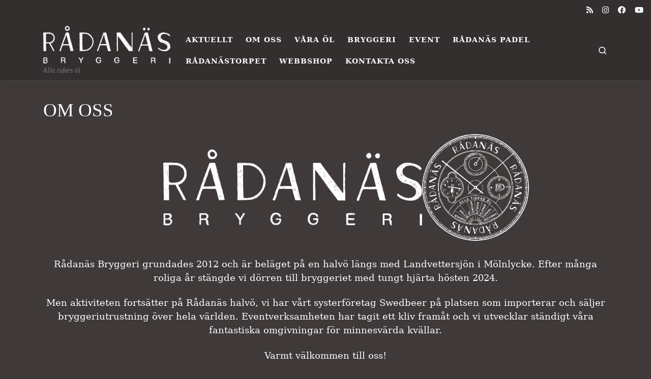

--- FILE ---
content_type: text/css
request_url: https://radanas.se/wp-content/themes/radanas2/style.css?ver=2.4.27
body_size: 163
content:
/*
Theme Name: Radanas2
Version: 1.00
Description: Child theme for Customizr Pro.
Author: SwedBeer.se
Author URI: http://www.radanas.se
Template: customizr-pro
*/
